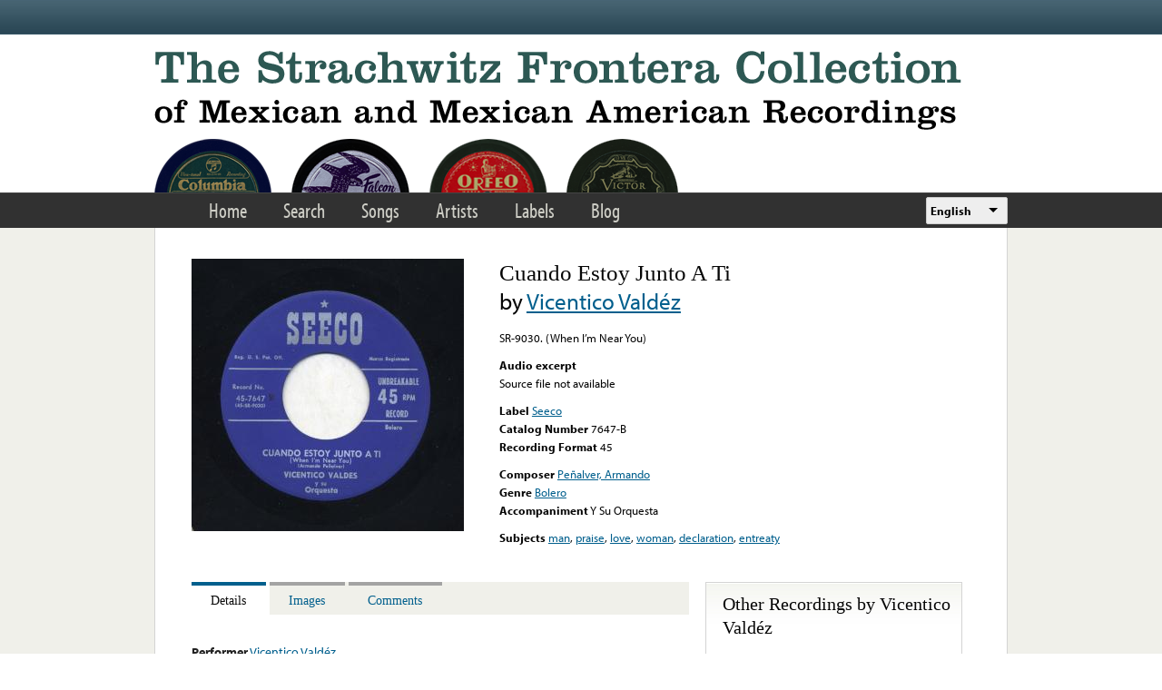

--- FILE ---
content_type: text/html; charset=utf-8
request_url: https://www.google.com/recaptcha/api2/anchor?ar=1&k=6LfFXSETAAAAADlAJYoGQNL0HCe9Kv8XcoeG1-c3&co=aHR0cHM6Ly9mcm9udGVyYS5saWJyYXJ5LnVjbGEuZWR1OjQ0Mw..&hl=en&v=PoyoqOPhxBO7pBk68S4YbpHZ&theme=light&size=normal&anchor-ms=20000&execute-ms=30000&cb=11eqpra2gg4s
body_size: 49528
content:
<!DOCTYPE HTML><html dir="ltr" lang="en"><head><meta http-equiv="Content-Type" content="text/html; charset=UTF-8">
<meta http-equiv="X-UA-Compatible" content="IE=edge">
<title>reCAPTCHA</title>
<style type="text/css">
/* cyrillic-ext */
@font-face {
  font-family: 'Roboto';
  font-style: normal;
  font-weight: 400;
  font-stretch: 100%;
  src: url(//fonts.gstatic.com/s/roboto/v48/KFO7CnqEu92Fr1ME7kSn66aGLdTylUAMa3GUBHMdazTgWw.woff2) format('woff2');
  unicode-range: U+0460-052F, U+1C80-1C8A, U+20B4, U+2DE0-2DFF, U+A640-A69F, U+FE2E-FE2F;
}
/* cyrillic */
@font-face {
  font-family: 'Roboto';
  font-style: normal;
  font-weight: 400;
  font-stretch: 100%;
  src: url(//fonts.gstatic.com/s/roboto/v48/KFO7CnqEu92Fr1ME7kSn66aGLdTylUAMa3iUBHMdazTgWw.woff2) format('woff2');
  unicode-range: U+0301, U+0400-045F, U+0490-0491, U+04B0-04B1, U+2116;
}
/* greek-ext */
@font-face {
  font-family: 'Roboto';
  font-style: normal;
  font-weight: 400;
  font-stretch: 100%;
  src: url(//fonts.gstatic.com/s/roboto/v48/KFO7CnqEu92Fr1ME7kSn66aGLdTylUAMa3CUBHMdazTgWw.woff2) format('woff2');
  unicode-range: U+1F00-1FFF;
}
/* greek */
@font-face {
  font-family: 'Roboto';
  font-style: normal;
  font-weight: 400;
  font-stretch: 100%;
  src: url(//fonts.gstatic.com/s/roboto/v48/KFO7CnqEu92Fr1ME7kSn66aGLdTylUAMa3-UBHMdazTgWw.woff2) format('woff2');
  unicode-range: U+0370-0377, U+037A-037F, U+0384-038A, U+038C, U+038E-03A1, U+03A3-03FF;
}
/* math */
@font-face {
  font-family: 'Roboto';
  font-style: normal;
  font-weight: 400;
  font-stretch: 100%;
  src: url(//fonts.gstatic.com/s/roboto/v48/KFO7CnqEu92Fr1ME7kSn66aGLdTylUAMawCUBHMdazTgWw.woff2) format('woff2');
  unicode-range: U+0302-0303, U+0305, U+0307-0308, U+0310, U+0312, U+0315, U+031A, U+0326-0327, U+032C, U+032F-0330, U+0332-0333, U+0338, U+033A, U+0346, U+034D, U+0391-03A1, U+03A3-03A9, U+03B1-03C9, U+03D1, U+03D5-03D6, U+03F0-03F1, U+03F4-03F5, U+2016-2017, U+2034-2038, U+203C, U+2040, U+2043, U+2047, U+2050, U+2057, U+205F, U+2070-2071, U+2074-208E, U+2090-209C, U+20D0-20DC, U+20E1, U+20E5-20EF, U+2100-2112, U+2114-2115, U+2117-2121, U+2123-214F, U+2190, U+2192, U+2194-21AE, U+21B0-21E5, U+21F1-21F2, U+21F4-2211, U+2213-2214, U+2216-22FF, U+2308-230B, U+2310, U+2319, U+231C-2321, U+2336-237A, U+237C, U+2395, U+239B-23B7, U+23D0, U+23DC-23E1, U+2474-2475, U+25AF, U+25B3, U+25B7, U+25BD, U+25C1, U+25CA, U+25CC, U+25FB, U+266D-266F, U+27C0-27FF, U+2900-2AFF, U+2B0E-2B11, U+2B30-2B4C, U+2BFE, U+3030, U+FF5B, U+FF5D, U+1D400-1D7FF, U+1EE00-1EEFF;
}
/* symbols */
@font-face {
  font-family: 'Roboto';
  font-style: normal;
  font-weight: 400;
  font-stretch: 100%;
  src: url(//fonts.gstatic.com/s/roboto/v48/KFO7CnqEu92Fr1ME7kSn66aGLdTylUAMaxKUBHMdazTgWw.woff2) format('woff2');
  unicode-range: U+0001-000C, U+000E-001F, U+007F-009F, U+20DD-20E0, U+20E2-20E4, U+2150-218F, U+2190, U+2192, U+2194-2199, U+21AF, U+21E6-21F0, U+21F3, U+2218-2219, U+2299, U+22C4-22C6, U+2300-243F, U+2440-244A, U+2460-24FF, U+25A0-27BF, U+2800-28FF, U+2921-2922, U+2981, U+29BF, U+29EB, U+2B00-2BFF, U+4DC0-4DFF, U+FFF9-FFFB, U+10140-1018E, U+10190-1019C, U+101A0, U+101D0-101FD, U+102E0-102FB, U+10E60-10E7E, U+1D2C0-1D2D3, U+1D2E0-1D37F, U+1F000-1F0FF, U+1F100-1F1AD, U+1F1E6-1F1FF, U+1F30D-1F30F, U+1F315, U+1F31C, U+1F31E, U+1F320-1F32C, U+1F336, U+1F378, U+1F37D, U+1F382, U+1F393-1F39F, U+1F3A7-1F3A8, U+1F3AC-1F3AF, U+1F3C2, U+1F3C4-1F3C6, U+1F3CA-1F3CE, U+1F3D4-1F3E0, U+1F3ED, U+1F3F1-1F3F3, U+1F3F5-1F3F7, U+1F408, U+1F415, U+1F41F, U+1F426, U+1F43F, U+1F441-1F442, U+1F444, U+1F446-1F449, U+1F44C-1F44E, U+1F453, U+1F46A, U+1F47D, U+1F4A3, U+1F4B0, U+1F4B3, U+1F4B9, U+1F4BB, U+1F4BF, U+1F4C8-1F4CB, U+1F4D6, U+1F4DA, U+1F4DF, U+1F4E3-1F4E6, U+1F4EA-1F4ED, U+1F4F7, U+1F4F9-1F4FB, U+1F4FD-1F4FE, U+1F503, U+1F507-1F50B, U+1F50D, U+1F512-1F513, U+1F53E-1F54A, U+1F54F-1F5FA, U+1F610, U+1F650-1F67F, U+1F687, U+1F68D, U+1F691, U+1F694, U+1F698, U+1F6AD, U+1F6B2, U+1F6B9-1F6BA, U+1F6BC, U+1F6C6-1F6CF, U+1F6D3-1F6D7, U+1F6E0-1F6EA, U+1F6F0-1F6F3, U+1F6F7-1F6FC, U+1F700-1F7FF, U+1F800-1F80B, U+1F810-1F847, U+1F850-1F859, U+1F860-1F887, U+1F890-1F8AD, U+1F8B0-1F8BB, U+1F8C0-1F8C1, U+1F900-1F90B, U+1F93B, U+1F946, U+1F984, U+1F996, U+1F9E9, U+1FA00-1FA6F, U+1FA70-1FA7C, U+1FA80-1FA89, U+1FA8F-1FAC6, U+1FACE-1FADC, U+1FADF-1FAE9, U+1FAF0-1FAF8, U+1FB00-1FBFF;
}
/* vietnamese */
@font-face {
  font-family: 'Roboto';
  font-style: normal;
  font-weight: 400;
  font-stretch: 100%;
  src: url(//fonts.gstatic.com/s/roboto/v48/KFO7CnqEu92Fr1ME7kSn66aGLdTylUAMa3OUBHMdazTgWw.woff2) format('woff2');
  unicode-range: U+0102-0103, U+0110-0111, U+0128-0129, U+0168-0169, U+01A0-01A1, U+01AF-01B0, U+0300-0301, U+0303-0304, U+0308-0309, U+0323, U+0329, U+1EA0-1EF9, U+20AB;
}
/* latin-ext */
@font-face {
  font-family: 'Roboto';
  font-style: normal;
  font-weight: 400;
  font-stretch: 100%;
  src: url(//fonts.gstatic.com/s/roboto/v48/KFO7CnqEu92Fr1ME7kSn66aGLdTylUAMa3KUBHMdazTgWw.woff2) format('woff2');
  unicode-range: U+0100-02BA, U+02BD-02C5, U+02C7-02CC, U+02CE-02D7, U+02DD-02FF, U+0304, U+0308, U+0329, U+1D00-1DBF, U+1E00-1E9F, U+1EF2-1EFF, U+2020, U+20A0-20AB, U+20AD-20C0, U+2113, U+2C60-2C7F, U+A720-A7FF;
}
/* latin */
@font-face {
  font-family: 'Roboto';
  font-style: normal;
  font-weight: 400;
  font-stretch: 100%;
  src: url(//fonts.gstatic.com/s/roboto/v48/KFO7CnqEu92Fr1ME7kSn66aGLdTylUAMa3yUBHMdazQ.woff2) format('woff2');
  unicode-range: U+0000-00FF, U+0131, U+0152-0153, U+02BB-02BC, U+02C6, U+02DA, U+02DC, U+0304, U+0308, U+0329, U+2000-206F, U+20AC, U+2122, U+2191, U+2193, U+2212, U+2215, U+FEFF, U+FFFD;
}
/* cyrillic-ext */
@font-face {
  font-family: 'Roboto';
  font-style: normal;
  font-weight: 500;
  font-stretch: 100%;
  src: url(//fonts.gstatic.com/s/roboto/v48/KFO7CnqEu92Fr1ME7kSn66aGLdTylUAMa3GUBHMdazTgWw.woff2) format('woff2');
  unicode-range: U+0460-052F, U+1C80-1C8A, U+20B4, U+2DE0-2DFF, U+A640-A69F, U+FE2E-FE2F;
}
/* cyrillic */
@font-face {
  font-family: 'Roboto';
  font-style: normal;
  font-weight: 500;
  font-stretch: 100%;
  src: url(//fonts.gstatic.com/s/roboto/v48/KFO7CnqEu92Fr1ME7kSn66aGLdTylUAMa3iUBHMdazTgWw.woff2) format('woff2');
  unicode-range: U+0301, U+0400-045F, U+0490-0491, U+04B0-04B1, U+2116;
}
/* greek-ext */
@font-face {
  font-family: 'Roboto';
  font-style: normal;
  font-weight: 500;
  font-stretch: 100%;
  src: url(//fonts.gstatic.com/s/roboto/v48/KFO7CnqEu92Fr1ME7kSn66aGLdTylUAMa3CUBHMdazTgWw.woff2) format('woff2');
  unicode-range: U+1F00-1FFF;
}
/* greek */
@font-face {
  font-family: 'Roboto';
  font-style: normal;
  font-weight: 500;
  font-stretch: 100%;
  src: url(//fonts.gstatic.com/s/roboto/v48/KFO7CnqEu92Fr1ME7kSn66aGLdTylUAMa3-UBHMdazTgWw.woff2) format('woff2');
  unicode-range: U+0370-0377, U+037A-037F, U+0384-038A, U+038C, U+038E-03A1, U+03A3-03FF;
}
/* math */
@font-face {
  font-family: 'Roboto';
  font-style: normal;
  font-weight: 500;
  font-stretch: 100%;
  src: url(//fonts.gstatic.com/s/roboto/v48/KFO7CnqEu92Fr1ME7kSn66aGLdTylUAMawCUBHMdazTgWw.woff2) format('woff2');
  unicode-range: U+0302-0303, U+0305, U+0307-0308, U+0310, U+0312, U+0315, U+031A, U+0326-0327, U+032C, U+032F-0330, U+0332-0333, U+0338, U+033A, U+0346, U+034D, U+0391-03A1, U+03A3-03A9, U+03B1-03C9, U+03D1, U+03D5-03D6, U+03F0-03F1, U+03F4-03F5, U+2016-2017, U+2034-2038, U+203C, U+2040, U+2043, U+2047, U+2050, U+2057, U+205F, U+2070-2071, U+2074-208E, U+2090-209C, U+20D0-20DC, U+20E1, U+20E5-20EF, U+2100-2112, U+2114-2115, U+2117-2121, U+2123-214F, U+2190, U+2192, U+2194-21AE, U+21B0-21E5, U+21F1-21F2, U+21F4-2211, U+2213-2214, U+2216-22FF, U+2308-230B, U+2310, U+2319, U+231C-2321, U+2336-237A, U+237C, U+2395, U+239B-23B7, U+23D0, U+23DC-23E1, U+2474-2475, U+25AF, U+25B3, U+25B7, U+25BD, U+25C1, U+25CA, U+25CC, U+25FB, U+266D-266F, U+27C0-27FF, U+2900-2AFF, U+2B0E-2B11, U+2B30-2B4C, U+2BFE, U+3030, U+FF5B, U+FF5D, U+1D400-1D7FF, U+1EE00-1EEFF;
}
/* symbols */
@font-face {
  font-family: 'Roboto';
  font-style: normal;
  font-weight: 500;
  font-stretch: 100%;
  src: url(//fonts.gstatic.com/s/roboto/v48/KFO7CnqEu92Fr1ME7kSn66aGLdTylUAMaxKUBHMdazTgWw.woff2) format('woff2');
  unicode-range: U+0001-000C, U+000E-001F, U+007F-009F, U+20DD-20E0, U+20E2-20E4, U+2150-218F, U+2190, U+2192, U+2194-2199, U+21AF, U+21E6-21F0, U+21F3, U+2218-2219, U+2299, U+22C4-22C6, U+2300-243F, U+2440-244A, U+2460-24FF, U+25A0-27BF, U+2800-28FF, U+2921-2922, U+2981, U+29BF, U+29EB, U+2B00-2BFF, U+4DC0-4DFF, U+FFF9-FFFB, U+10140-1018E, U+10190-1019C, U+101A0, U+101D0-101FD, U+102E0-102FB, U+10E60-10E7E, U+1D2C0-1D2D3, U+1D2E0-1D37F, U+1F000-1F0FF, U+1F100-1F1AD, U+1F1E6-1F1FF, U+1F30D-1F30F, U+1F315, U+1F31C, U+1F31E, U+1F320-1F32C, U+1F336, U+1F378, U+1F37D, U+1F382, U+1F393-1F39F, U+1F3A7-1F3A8, U+1F3AC-1F3AF, U+1F3C2, U+1F3C4-1F3C6, U+1F3CA-1F3CE, U+1F3D4-1F3E0, U+1F3ED, U+1F3F1-1F3F3, U+1F3F5-1F3F7, U+1F408, U+1F415, U+1F41F, U+1F426, U+1F43F, U+1F441-1F442, U+1F444, U+1F446-1F449, U+1F44C-1F44E, U+1F453, U+1F46A, U+1F47D, U+1F4A3, U+1F4B0, U+1F4B3, U+1F4B9, U+1F4BB, U+1F4BF, U+1F4C8-1F4CB, U+1F4D6, U+1F4DA, U+1F4DF, U+1F4E3-1F4E6, U+1F4EA-1F4ED, U+1F4F7, U+1F4F9-1F4FB, U+1F4FD-1F4FE, U+1F503, U+1F507-1F50B, U+1F50D, U+1F512-1F513, U+1F53E-1F54A, U+1F54F-1F5FA, U+1F610, U+1F650-1F67F, U+1F687, U+1F68D, U+1F691, U+1F694, U+1F698, U+1F6AD, U+1F6B2, U+1F6B9-1F6BA, U+1F6BC, U+1F6C6-1F6CF, U+1F6D3-1F6D7, U+1F6E0-1F6EA, U+1F6F0-1F6F3, U+1F6F7-1F6FC, U+1F700-1F7FF, U+1F800-1F80B, U+1F810-1F847, U+1F850-1F859, U+1F860-1F887, U+1F890-1F8AD, U+1F8B0-1F8BB, U+1F8C0-1F8C1, U+1F900-1F90B, U+1F93B, U+1F946, U+1F984, U+1F996, U+1F9E9, U+1FA00-1FA6F, U+1FA70-1FA7C, U+1FA80-1FA89, U+1FA8F-1FAC6, U+1FACE-1FADC, U+1FADF-1FAE9, U+1FAF0-1FAF8, U+1FB00-1FBFF;
}
/* vietnamese */
@font-face {
  font-family: 'Roboto';
  font-style: normal;
  font-weight: 500;
  font-stretch: 100%;
  src: url(//fonts.gstatic.com/s/roboto/v48/KFO7CnqEu92Fr1ME7kSn66aGLdTylUAMa3OUBHMdazTgWw.woff2) format('woff2');
  unicode-range: U+0102-0103, U+0110-0111, U+0128-0129, U+0168-0169, U+01A0-01A1, U+01AF-01B0, U+0300-0301, U+0303-0304, U+0308-0309, U+0323, U+0329, U+1EA0-1EF9, U+20AB;
}
/* latin-ext */
@font-face {
  font-family: 'Roboto';
  font-style: normal;
  font-weight: 500;
  font-stretch: 100%;
  src: url(//fonts.gstatic.com/s/roboto/v48/KFO7CnqEu92Fr1ME7kSn66aGLdTylUAMa3KUBHMdazTgWw.woff2) format('woff2');
  unicode-range: U+0100-02BA, U+02BD-02C5, U+02C7-02CC, U+02CE-02D7, U+02DD-02FF, U+0304, U+0308, U+0329, U+1D00-1DBF, U+1E00-1E9F, U+1EF2-1EFF, U+2020, U+20A0-20AB, U+20AD-20C0, U+2113, U+2C60-2C7F, U+A720-A7FF;
}
/* latin */
@font-face {
  font-family: 'Roboto';
  font-style: normal;
  font-weight: 500;
  font-stretch: 100%;
  src: url(//fonts.gstatic.com/s/roboto/v48/KFO7CnqEu92Fr1ME7kSn66aGLdTylUAMa3yUBHMdazQ.woff2) format('woff2');
  unicode-range: U+0000-00FF, U+0131, U+0152-0153, U+02BB-02BC, U+02C6, U+02DA, U+02DC, U+0304, U+0308, U+0329, U+2000-206F, U+20AC, U+2122, U+2191, U+2193, U+2212, U+2215, U+FEFF, U+FFFD;
}
/* cyrillic-ext */
@font-face {
  font-family: 'Roboto';
  font-style: normal;
  font-weight: 900;
  font-stretch: 100%;
  src: url(//fonts.gstatic.com/s/roboto/v48/KFO7CnqEu92Fr1ME7kSn66aGLdTylUAMa3GUBHMdazTgWw.woff2) format('woff2');
  unicode-range: U+0460-052F, U+1C80-1C8A, U+20B4, U+2DE0-2DFF, U+A640-A69F, U+FE2E-FE2F;
}
/* cyrillic */
@font-face {
  font-family: 'Roboto';
  font-style: normal;
  font-weight: 900;
  font-stretch: 100%;
  src: url(//fonts.gstatic.com/s/roboto/v48/KFO7CnqEu92Fr1ME7kSn66aGLdTylUAMa3iUBHMdazTgWw.woff2) format('woff2');
  unicode-range: U+0301, U+0400-045F, U+0490-0491, U+04B0-04B1, U+2116;
}
/* greek-ext */
@font-face {
  font-family: 'Roboto';
  font-style: normal;
  font-weight: 900;
  font-stretch: 100%;
  src: url(//fonts.gstatic.com/s/roboto/v48/KFO7CnqEu92Fr1ME7kSn66aGLdTylUAMa3CUBHMdazTgWw.woff2) format('woff2');
  unicode-range: U+1F00-1FFF;
}
/* greek */
@font-face {
  font-family: 'Roboto';
  font-style: normal;
  font-weight: 900;
  font-stretch: 100%;
  src: url(//fonts.gstatic.com/s/roboto/v48/KFO7CnqEu92Fr1ME7kSn66aGLdTylUAMa3-UBHMdazTgWw.woff2) format('woff2');
  unicode-range: U+0370-0377, U+037A-037F, U+0384-038A, U+038C, U+038E-03A1, U+03A3-03FF;
}
/* math */
@font-face {
  font-family: 'Roboto';
  font-style: normal;
  font-weight: 900;
  font-stretch: 100%;
  src: url(//fonts.gstatic.com/s/roboto/v48/KFO7CnqEu92Fr1ME7kSn66aGLdTylUAMawCUBHMdazTgWw.woff2) format('woff2');
  unicode-range: U+0302-0303, U+0305, U+0307-0308, U+0310, U+0312, U+0315, U+031A, U+0326-0327, U+032C, U+032F-0330, U+0332-0333, U+0338, U+033A, U+0346, U+034D, U+0391-03A1, U+03A3-03A9, U+03B1-03C9, U+03D1, U+03D5-03D6, U+03F0-03F1, U+03F4-03F5, U+2016-2017, U+2034-2038, U+203C, U+2040, U+2043, U+2047, U+2050, U+2057, U+205F, U+2070-2071, U+2074-208E, U+2090-209C, U+20D0-20DC, U+20E1, U+20E5-20EF, U+2100-2112, U+2114-2115, U+2117-2121, U+2123-214F, U+2190, U+2192, U+2194-21AE, U+21B0-21E5, U+21F1-21F2, U+21F4-2211, U+2213-2214, U+2216-22FF, U+2308-230B, U+2310, U+2319, U+231C-2321, U+2336-237A, U+237C, U+2395, U+239B-23B7, U+23D0, U+23DC-23E1, U+2474-2475, U+25AF, U+25B3, U+25B7, U+25BD, U+25C1, U+25CA, U+25CC, U+25FB, U+266D-266F, U+27C0-27FF, U+2900-2AFF, U+2B0E-2B11, U+2B30-2B4C, U+2BFE, U+3030, U+FF5B, U+FF5D, U+1D400-1D7FF, U+1EE00-1EEFF;
}
/* symbols */
@font-face {
  font-family: 'Roboto';
  font-style: normal;
  font-weight: 900;
  font-stretch: 100%;
  src: url(//fonts.gstatic.com/s/roboto/v48/KFO7CnqEu92Fr1ME7kSn66aGLdTylUAMaxKUBHMdazTgWw.woff2) format('woff2');
  unicode-range: U+0001-000C, U+000E-001F, U+007F-009F, U+20DD-20E0, U+20E2-20E4, U+2150-218F, U+2190, U+2192, U+2194-2199, U+21AF, U+21E6-21F0, U+21F3, U+2218-2219, U+2299, U+22C4-22C6, U+2300-243F, U+2440-244A, U+2460-24FF, U+25A0-27BF, U+2800-28FF, U+2921-2922, U+2981, U+29BF, U+29EB, U+2B00-2BFF, U+4DC0-4DFF, U+FFF9-FFFB, U+10140-1018E, U+10190-1019C, U+101A0, U+101D0-101FD, U+102E0-102FB, U+10E60-10E7E, U+1D2C0-1D2D3, U+1D2E0-1D37F, U+1F000-1F0FF, U+1F100-1F1AD, U+1F1E6-1F1FF, U+1F30D-1F30F, U+1F315, U+1F31C, U+1F31E, U+1F320-1F32C, U+1F336, U+1F378, U+1F37D, U+1F382, U+1F393-1F39F, U+1F3A7-1F3A8, U+1F3AC-1F3AF, U+1F3C2, U+1F3C4-1F3C6, U+1F3CA-1F3CE, U+1F3D4-1F3E0, U+1F3ED, U+1F3F1-1F3F3, U+1F3F5-1F3F7, U+1F408, U+1F415, U+1F41F, U+1F426, U+1F43F, U+1F441-1F442, U+1F444, U+1F446-1F449, U+1F44C-1F44E, U+1F453, U+1F46A, U+1F47D, U+1F4A3, U+1F4B0, U+1F4B3, U+1F4B9, U+1F4BB, U+1F4BF, U+1F4C8-1F4CB, U+1F4D6, U+1F4DA, U+1F4DF, U+1F4E3-1F4E6, U+1F4EA-1F4ED, U+1F4F7, U+1F4F9-1F4FB, U+1F4FD-1F4FE, U+1F503, U+1F507-1F50B, U+1F50D, U+1F512-1F513, U+1F53E-1F54A, U+1F54F-1F5FA, U+1F610, U+1F650-1F67F, U+1F687, U+1F68D, U+1F691, U+1F694, U+1F698, U+1F6AD, U+1F6B2, U+1F6B9-1F6BA, U+1F6BC, U+1F6C6-1F6CF, U+1F6D3-1F6D7, U+1F6E0-1F6EA, U+1F6F0-1F6F3, U+1F6F7-1F6FC, U+1F700-1F7FF, U+1F800-1F80B, U+1F810-1F847, U+1F850-1F859, U+1F860-1F887, U+1F890-1F8AD, U+1F8B0-1F8BB, U+1F8C0-1F8C1, U+1F900-1F90B, U+1F93B, U+1F946, U+1F984, U+1F996, U+1F9E9, U+1FA00-1FA6F, U+1FA70-1FA7C, U+1FA80-1FA89, U+1FA8F-1FAC6, U+1FACE-1FADC, U+1FADF-1FAE9, U+1FAF0-1FAF8, U+1FB00-1FBFF;
}
/* vietnamese */
@font-face {
  font-family: 'Roboto';
  font-style: normal;
  font-weight: 900;
  font-stretch: 100%;
  src: url(//fonts.gstatic.com/s/roboto/v48/KFO7CnqEu92Fr1ME7kSn66aGLdTylUAMa3OUBHMdazTgWw.woff2) format('woff2');
  unicode-range: U+0102-0103, U+0110-0111, U+0128-0129, U+0168-0169, U+01A0-01A1, U+01AF-01B0, U+0300-0301, U+0303-0304, U+0308-0309, U+0323, U+0329, U+1EA0-1EF9, U+20AB;
}
/* latin-ext */
@font-face {
  font-family: 'Roboto';
  font-style: normal;
  font-weight: 900;
  font-stretch: 100%;
  src: url(//fonts.gstatic.com/s/roboto/v48/KFO7CnqEu92Fr1ME7kSn66aGLdTylUAMa3KUBHMdazTgWw.woff2) format('woff2');
  unicode-range: U+0100-02BA, U+02BD-02C5, U+02C7-02CC, U+02CE-02D7, U+02DD-02FF, U+0304, U+0308, U+0329, U+1D00-1DBF, U+1E00-1E9F, U+1EF2-1EFF, U+2020, U+20A0-20AB, U+20AD-20C0, U+2113, U+2C60-2C7F, U+A720-A7FF;
}
/* latin */
@font-face {
  font-family: 'Roboto';
  font-style: normal;
  font-weight: 900;
  font-stretch: 100%;
  src: url(//fonts.gstatic.com/s/roboto/v48/KFO7CnqEu92Fr1ME7kSn66aGLdTylUAMa3yUBHMdazQ.woff2) format('woff2');
  unicode-range: U+0000-00FF, U+0131, U+0152-0153, U+02BB-02BC, U+02C6, U+02DA, U+02DC, U+0304, U+0308, U+0329, U+2000-206F, U+20AC, U+2122, U+2191, U+2193, U+2212, U+2215, U+FEFF, U+FFFD;
}

</style>
<link rel="stylesheet" type="text/css" href="https://www.gstatic.com/recaptcha/releases/PoyoqOPhxBO7pBk68S4YbpHZ/styles__ltr.css">
<script nonce="6tftpKukhYKEpEClDkVhlw" type="text/javascript">window['__recaptcha_api'] = 'https://www.google.com/recaptcha/api2/';</script>
<script type="text/javascript" src="https://www.gstatic.com/recaptcha/releases/PoyoqOPhxBO7pBk68S4YbpHZ/recaptcha__en.js" nonce="6tftpKukhYKEpEClDkVhlw">
      
    </script></head>
<body><div id="rc-anchor-alert" class="rc-anchor-alert"></div>
<input type="hidden" id="recaptcha-token" value="[base64]">
<script type="text/javascript" nonce="6tftpKukhYKEpEClDkVhlw">
      recaptcha.anchor.Main.init("[\x22ainput\x22,[\x22bgdata\x22,\x22\x22,\[base64]/[base64]/[base64]/ZyhXLGgpOnEoW04sMjEsbF0sVywwKSxoKSxmYWxzZSxmYWxzZSl9Y2F0Y2goayl7RygzNTgsVyk/[base64]/[base64]/[base64]/[base64]/[base64]/[base64]/[base64]/bmV3IEJbT10oRFswXSk6dz09Mj9uZXcgQltPXShEWzBdLERbMV0pOnc9PTM/bmV3IEJbT10oRFswXSxEWzFdLERbMl0pOnc9PTQ/[base64]/[base64]/[base64]/[base64]/[base64]\\u003d\x22,\[base64]\x22,\x22SMK2w5TDs1tIw6J1bsOfw4EMH8KWNiBEw44GasOSAAgJw50Xw7hjwo9PczJ9EgbDqcOidhzChTYsw7nDhcKow5XDq07DgWfCmcK3w4kkw53DjGd6HMOvw5Qaw4bCmzXDgATDhsOXw7rCmRvCmcOnwoPDrVfDo8O5wr/[base64]/CtsK2Iw7Dql3CjkTDnTNTEsKxwpXClCDCoXcgQRLDvhYdw5fDr8OrC0Y3w61Hwo84wp/[base64]/wojDvU0rM0XDhF7DiMK+w7/DpjwTw5HChsOUHcOeMEsEw6rCkG0mwopyQMO9wpTCsH3ChMKQwoNPJMOmw5HCliLDvTLDiMKiOTRpwrg5K2difMKAwr0ODT7CkMOpwpQmw4DDpcKsKh8Owpx/wovDmsKCbgJWTMKXMGlkwrgfwojDo00rJMKgw74YKG9BCEh4Iks1w6shbcO9C8OqTQ/CosOIeH7DhULCrcKzX8OOJ1gxeMOsw7x8fsOFRBPDncOVDcK9w4Newp4JGnfDgcOcUsKycnTCp8Kvw7cow5MEw7DCmMO/w71YX104ccKDw7cXCsOPwoEZwqR/wopDHcKMQHXCg8OeP8KTUMOWJBLCgsOnwoTCnsOLekhOw7/DmD8jOhHCm1nDhgAfw6bDminCkwYmW2HCnk90woDDlsOmw53DtiIZw4TDq8OCw6PCtD0fM8KtwrtFwqNWL8OPGxbCt8O7GMKtFlLCscKxwoYGwqkEPcKJwp7CiwIiw7fDr8OVIBfCuQQzw6x2w7XDsMO/[base64]/DiVF3T0gWw6ETwrEuO0ELVsOmbsKSHBjDrsOPwo/Cs0dwWsKdfmQ4wrzDqMKTb8KEVsKKwrtAwprCrkAQwowBXn7DjkQww6MHE1jCg8O9OxIgTVbDncOLYAXDmxjDjRBebFJuwp3DkEvDuEZvwoDDoxkYwr07wrItBcO2w4ZIJXTDi8K7w7lWCwgZI8O0w5bCq3g1Dn/[base64]/CsSxDwoYkWALDqcOqfMO7w5HCtm40w7nCicK8f1LDm3MPw4kqKsKobcOEcyBDPcKZw4DDlsOTJl5NWzJkwqHCtgnCmkfCucOCejMrJ8KsGsO6wrJPM8OMw4PCuDLCkiXCmS/[base64]/DkRF1wrDCtXoODsKEST9nBE1Swo7CvMKqO09jWxbDtcKgwo1Sw5zCi8ODZcOLaMKSw4rCgCJlMUXDjxoOw7E9w4/CjcOxWDEiw6/CnWsywrvCo8O8TMOyXcOcBwJdw5vCkC/Ck2LDoU94Y8Opw4twUnINwpN/PQrCqCFJKcKlwrTDrActwpTDgwrCicOgw6vDnjvDs8O0NsK1w5jDoA/DqsOQw4/CohnDonxVwroRwrEsEm3DoMOXw4PDssOFQMO8NQvCqsO6TBYWw7YtbjvDtQHCt2o/OcOMUnDDrXfClsKMwr7CuMKXW3kVworDncKawoQvw6Y7w5/DujbCk8KGw7JLw6BPw41OwrJeMMKRF2LDhcOQwofDkMO9F8Kvw5TDimkhUsOoX2DDiUdKYcKeHsOfw7ByTlJ+wq0PwqjCusOIZk/DnsKyOMOYAsOuw6fCrwdZYsKdwq1CHlfCqhHCnxzDmMKzwr55Jk3CqcKmwp/DkBJjbcO0w4/[base64]/DnydIw75Gwq/DrypjwrvCncKjwqfCsjcTVsO0w7c5TmAhw5pNw5t6HcKEUcKww5/Dmz0XbcODEnDCrzItw4FOQnnCpcKnw60DwonCtsOKNXcHwrZHdBpzwoJ5GcOOwr9HWcOOw4/[base64]/eXTCkMOuw5nCkCPCkWpHwrHCmcO1wqwBYXA1FsKIfErCtxvCsQYEwp/Dk8K0w7PCuV3CpAwAKwprScKMwrABM8OAw6Fsw414H8K6wrnDtsOfw5Qdw4/CvhhtFQ/Cp8OEw7lHdcKHw4XDhcKrw5DCqRItwq56QQ0PH3QAw6JMwo5Pw7JmO8KNM8O5w6XDv2RgP8Oxw6nDvsOVE0Ffw6/Cg3DDlRbDqz3Dp8OMJkxoZsOYTsOywptxw6DCmSvCusOqw67CusOpw782elJ8ecOuSAPDi8K4JAAXwqIowp7Dq8OZw6TCiMOYwp7DpRp6w67CusKQwqFHwqPDoCJ2wrHDhMKow5N1wq8yVcKMFsOLw6/DgH15RgxIwpHDmMKewp7CsVLCpXLDuivDqiHChBPDilAHwr5QBj/Cr8Kfw6PCicKuwrs7NBvCqMKyw5zDlUYAJMKtw4nChTgDw6FIBA9wwr4me3PDmEduw7IiIw9OwovCigMAwodECsKoTBrDvl7CosO0w7HDscKBbcKbwq0SwofCusKbwrlwEMOIwp3Cq8OKEMOrYUDDmMOMUFzDkkRCbMKowp3DhcKfbMOQMcOBwojCj0XCvB/DkiTDujPCo8KFIQQlw5cxw7bDiMKbeCzDqHjDjj5qwrrDqcONEMK1w4Qpw4x8wpHCqMOrVsOtAxjCk8KdwozDigDCu0/DsMKtw5UzXsOCT2M+S8KxLMKLDcK1Km0GH8KowrIBPlvDm8KrbcOnwoAFwogeR2hmw41rwrXDjsKaS8OXw4NLw5/Di8O6wr/Cl1t+B8OwwqjDu0rDtsOHw4UZwpp9wo3CscOSw7LCkj1/[base64]/Dq1EMwo1/IWlaI8KFw5RlB8O5w5LCnnHCrV3Dq8K0w6DDlB5fw7/DnQpcDcO/wqnDuCvDnSByw4XCqFExwoLCgMKDesOXQcKMw4/Cq3Rjam7DiF9Cw75PRxnDmzY/wqjClMKEXGI/wqJkwqx1w6EYwqkSNsOxScO7wr5LwqdIY2jDhnMMCMOPwoDCvjh+wrISwofCj8OmJcKlD8OsD0IXw4QbwoDCmcKxJMKYPTR/[base64]/DjCdvF8OqwoDDkCPDpcKgQyDCrCAQFkoCC8KCQG/Dp8OgwoBiw5sgwrlSWcKBwp3DjsO/[base64]/DkxvCn8OFw44GwpsXw6PDiVRWFXrDuxnDpFpdA1Y7c8O4w71xcMKKw6XCscKvM8KlwoDCg8OUShxvB3TDuMKsw5U7XzTDh2MJJBMmGcOhDT7CrsKrw7UDYgRFb1HDv8KiDcKNE8KDwofDscO5A0/DnX3DnB4Pw4XDocO0Rk/[base64]/VgpzZhbCkcK0cMK9wogAdsO1wq7CnGrCp8KHBcKeGD/DkFQ3wqvCpnzCimcgMsONw7DDi3TCncOUDcOZf1hGAsONw4QtWSTCmy/Dskd/Z8KdI8O0w47CvX/[base64]/DssORw77DpxvCk8O0e8ObacKEe8OyWgU4BMKrwqfDt1kLwq4JCHjDuQ3DrR7CjMO0KSBDw5/Ds8OuwpvCjMOBwosYwpw7w50Bw5BjwoIAwp/Cl8Klw5djwr5HRnfCrcKEwpQ0wopNw5toPsOkFcKQw6rCusO/w6w0Bk7DrcOWw7HCpn/DicKlw43CicKNwrsgT8OobcKTY8O1fsO1wq49QsO5WSpYw5LCmhkfw4cbw6PDtBzDkcOrUsOVGhrDh8KAw4bDrhpZwqoaMxUgw6o6asK+IMOqwoxxZSJiwplgFx/CuBxEYMKEYQAGLcOiw7LDvFlTPcO9CcK0E8OecCHDqlTDgcOqwqPCicKtwozDpsO/VMKhwq8DS8KFw7MiwqDCj3sUwpE3w4TDiyLCsgAvBcKWK8OgTQFPwpcbNsKgDsK6fz5bVVLDuzDClULCkT/DkMO/e8OKwoLCuwJ8wot/[base64]/CqcKbFkpGwqtuasKwC8KYSlnDsBA/wqtvw6bCt8OjIsOAS0QhwqjDsjpmw5HDiMKnwonCsG1wayzCjsKrw6hrDmpAIMK0FSdDw6dsw4YFfU/[base64]/DncOnwoYHwpTDs8O7wprCicK2G29rw6HDhXnCpg0MwrXCscOEwrstP8OEw7p4KMOYwqUFMcKCwrXCmsKscsOYKsKuw5LDn0vDocKew5QUZsOOPMKifMOfw6/[base64]/[base64]/S8KKXMOEBATDpsKcw6Jvwr/DnjHCoD3CncK+wqUKdV03CATCv8O0wrrCiwnCosKRP8K8PQlbdMK5wp5QLcKjwpMeHcOuwqhBBMKENMKpw7tPOMKEWcO5wrPCnGhLw5ceSmDDuVfCnsKuwrHDl008AzPCoMKxwqsLw7DCucKLw53Djn/DrzUwEUcgIsOHwqRtOMOew53CjcKAQcKHFsKqwo4cwp7Dg3LDtsKpelcgBBLDosKRVMONwojDjsORNirCqkbDuVRAwrHCu8OYw4ZUwrXCk27CqGTCmiFUFUwdC8KjccOfTMK2w6Qfwq5YOwrDqXASw4ZZMnDCv8ONwptYbMKHwpU7fUsZwr5RwoUWX8O9Pg/DvEFvQcOzDFMccsKuw6sUw4fDjsKBXjbDi1/DhB7CocOPBSnCvMOGw7vDhnfCvsO9wr3DgkhPw5LCjsKlNAFdw6EQwr4rXgrDggUIN8O5wrY/wpfDvUo2wqh1VsKSVcKVwojDksOCwoTClyg5wrxbw7jCvcKwwo3CrmvDv8OVS8Kyw6bChnFpG3VhIAnCtMK1wpxow45FwqQGCsKNBMKGw5LDuQfCuwIJwrZzL2/DrcKowq8fVGosfsKuwq8QJMOBEWU+w7UiwqkmJ33ChMOIwp7CisOkKhl7w77DlcKbwq/DrxTDt2jDilnChMOnw6Vyw5k8w4jDnxjCnzIfwrcMaCDDs8OrPBDDjsKwExjCr8Ome8KydzLDm8KAw7/Cs1caC8OYw7HCuUUZw51dw6LDrBE4woAQRSJ6WcK8wpdBw7wew7IpIwdMw6sOwoofUnowdsOsw5fDm3lYw75nWTA4PG7DmsKBw4Z4RcOtAsObLsKGJcKSw6vCrwsqwofCpcK3acKuwrRnV8O1WTAPU012w7lywp4LKsOFFGXDrh4pbsOiwr3DtcKVw78/LS/[base64]/DkWXCuxEgcwHCkcOOw5VDw4hCwqxcw7RRaRjCkUjDqcO/QMKXBcOqanoFw4PCpVErw4jCs3jCgsKaSsOAQSrClsKbwprDkMKQw4gtw7PClMOqwpHCgHRZw6h8LGnDq8KKwpfDrMKSW1QAJTxBwpUnW8OQwpVCI8KOwr/Dt8Kmw6HDncKpw5EUw6jDhsOCwrlfwo9aw5PClVFSCsKEf2w3wpXCv8KUw61Cw4hnwqfDkyYsHsKQPMO/bmceBixvYEpieAPDvkTDuw7CmMOXwol0w4XCi8O5BW9AUTlsw4pWKsOIwoXDksOWwoBzRcKmw74EUsOqwqhdfMOXPjfCocKvTxbCjMOZDEUqK8ONw59QVBw0KVLCscK3SGAwcWHCuVZrw4XDtCoIwrbDgQ3CnD4Bw7bCrMK/UkDCnsKuRsOew6t+TcOkwrxkw6ZSwoXCoMO/wqEoIiTDpMOETlcbwo3CrCtpPMODPC7DrWw7SWLDtMOaa3DDrcOvw4JJwonCgsKHNsKnViLDnMOUGHVbAHEnW8OUEHUnw6heNMKLw7bCgVU/NmzCvRbDvikGTsKhwopSYRcqbwbCg8Kww7IPLMKBd8OifjJhw6BtwpnClBjCm8Kcw73DucKXw5DDhDdAwqvCtlcHwpnDhMKBecKgw5HClcKneH/DjcKCQcK0JMKFw69/JcOnVU7DtMKjKgHDm8K6wonDvMOZc8KAw7HDkBrCuMO7UsK/wpkcHD3Dt8OlGsOBwpRcwqNmw6E3PcK5c19wwrJWw7MCVMKew4TDk3Qmb8O2YgpDwpzCq8OmwpYcw6oTwr4wwojDh8KKY8OcHMOawoBrwpvCpljCgMO/OjtRRsOtSMOjVFMJZjzCrMOUWsKPw6QrCcK/wqt9wp1JwqFtR8KEwqXCp8O8wrsNOcKMR8OzckjDssKjwojDvMKrwr/CpS8ZCMKhwqfCvX0vw4rDgMOPC8OAw5fCm8OJeHtIw43Cly4PwqPCq8KNenYmQsO9TR7DtsOfwo7DojhUK8K0AHjDpsKYUgY9WcOrZnZLw6PCpmEtwoJtMWrDqMK3wqvCosO1w6bDuMOrT8OXw5LDq8OITMOTw4/[base64]/JcK4ABbDuktLVzzChEXCoR/[base64]/wqxwK1TDhGQOw7nCmMK+w7k2fcKwaU3DoSHDkMKiw7JFcMORwr5GWcO3wrDCisKtw63DnsOpwoJVw6knV8OJwrBRwrPCkSB3HsOMw7XCliB6wr/ChMOVAQF5w6Bhw6LCsMKfwokND8KowqsGwoLDk8KNAsK0KsKsw4gxPkDCgMOXw5F9JTDDgXLDsCwTw4fCj3UywpLCvsOVHsKvNRcDwq/DmsKrImnDocKBIH3DvkzDoDTDsSwrWcOaCMKyWcOBw6thwqoiwrTDucOIw7PClSjDlMOnw7wfworDjUPDv0NqMhQmOB/CnsKaw58yLMOXwr19wr8hwrkDT8KZw67CocOobm1DLcOSwo9Ew6nCkQBgNcO3AE/Dg8O+OsKCeMOBwpBhw6VVUsO3FsKVNsOnw67DpsKvw63CgMOKKxXCqMOrwocKwp7DiFt/wr5twpPDjQ8Bw5fCjXt8wp7DncKIL04GBMKyw7REblPDi33Dh8KfwpkfwqvCuUXDjsK/[base64]/CkMOIw55jPMOXUQnCnB/Di8KHV3DCmjBJJ8Otwpoew7LCosKJJg/CjiYpEMOTK8KwAQNhw6c1McKPP8OWT8KKw7x7w70sX8Ofw6AvHCRMwpVNcsKiwqpIw4RVwrrCjkFSGMKOwq0ow5E3w4PCusOyw4jCssOsd8K/dgcmw7NPSMOUwofDtC3CoMKuw4PCp8KYKCPDuATCgsKKYMOAOX9ALAY1wovDgMOxw5MCwo1Dw4xAwo0xDHsCOFcww6rDujVDOcOJwozCjcKQQA/[base64]/w4LCp1fDpBtnwrfDm8KFdsOHQsOsw7BGw4pMMMO+NTFkw79gAFrDqMKPw6dLIcOsw43Dm2pSccOtwqPDpcKYw4rDiBZBXcKBCMObw7cGMRMdw5UCwpLDssKEwooLWw/CiyjDtsKmw7Aowqxyw6PDsTsSJ8KuP1FQwpjDl1jDp8Kow45twrbCu8KweH1ZTMOuwqjDlMKTbMO4w5Flw4wpw7pON8OOwrLCosONw4zDgcOmwq8tUcO0PWnDgSFpwr89w71RBMKYdTl1GjrCvcKXTgtOHnxbwrENwpnCgxjCkndowpo/KcOxbMOBwrV0YMOiOFwfwrnCuMKsU8O6wqPDvGxaBcOVw6PCisO2bifDucOybcO/w6XDkMKTH8OaWsOawprDuls6w6Evwp/Dm2dJcMKeFyhrwq3Cry3CosOrWsOVW8O6w57CncOOFcOzwoLDjMOPwqUdY0Elwq/CmsOxw4hOfMOEWcOkwowJasOpw6ZNw6bCksOGRsO+w7zDhsKGCljDpA/DqMKNw6bCqsKOa1ZdP8OYRcOHwqckwoRhEWgSMRl/wpnCslPCvcKHfwTDiEjCnFIKTHfDmB0dQcK6Q8OCWk3Dpk/CusKAwoJiw7kvJBjCtMKZw4keU1jCoh3Dk015OcORw63DmBRiw4jCicOUMn8Gw4vCrMOXYH/ChTEgw69dXcKMV8KBw6bCgF3DrMKKwrfDuMKnwoIpLcOXwoDCtUo9w5vDvsKEIAPCsksFFhnDj0XDv8OSwqhiLyjClV7DssOmw4cCwozDnyHDqH0Tw47DuQHCmsOUF0cmH0jCoDnDl8KnwqPChsKbVlvCpF/[base64]/CmsKLMsOuwr/DrcK5KMO/w7HDtsKrw5HCsEXCqCFKw4gTCMKgwprCmcKtacK9w4TCusOFJBkew5zDssOdD8K6fcKLwqo1YsOPIcK9woxoSMKeXRBfwqnCqsOAADFeUMK2wrTDiktIXwPDmcOdRsOGH2gIcDXDhMKlAmAcRhxsOcKlUQDDmsOuVsOCb8O/wpLDm8OlMQHDsX1sw7zDpsOFwprCtcKKWyfDv3HDgcOkwqNCMjvClMKtw63CucKYX8KUw6EwSSPCoUISFi/DscKfFxjDqwXDogB/wpNLdgHDskpyw5LDmCMMwozDg8Ojw7DCr0nDhcKDw4Yew4bCjsO7w5Ziw6FNwpDDnDLCssOvBGZEecKxFCs7FMOHwp/CkcODw5zChsKQw6bCocKiX0PDhMOEwo/DmMOyFGUWw7UoGzNEFcOhMMO9RsKvw653w7trPjUOw5vCm3xWwohww6DCsBITw4vCncO0woXChwFFfAgmdSzCs8O0AiMRwo0hccORw4RvSsOrN8KHwqrDlH/DoMOpw4vDtAdrwqrDgADCtsKVUsKqw5fCoAxmw6NBFMOew61kE0vCgWVsa8Ouwr/DpsONw57CgllwwroTAjbDuSPCn0bDocKRTSsyw6TDksOUw63DhMOAwo/[base64]/CtsO1wpdARwDCs8KdTysGBVfDnsOBwoM1w6HDi8OtwrXCtMOxwqfCohzCmkZuN3hRw4DDtMOUIwjDq8OEwqFiwp/DiMOlwo/Cn8Otw6/CpcOUwqPCoMKDNMOWccKvwrDDnCRfwrTCh3ZsWsO5VV8SAMKnw4lWwqcXw5DDmsOLbnR8wooEUMO7wopcw5LCj2HCokbCi3JjwozCllYqw6JYFRTDrkPDmsKgJ8OvUm0KZcOLOMOUGVXCtRnCo8KRJTHDq8Kaw7vCuDMYdsOYR8OVw64VWcOcw5/[base64]/[base64]/Ci8K7XjTCp8K6wrzCl8OcYMOFVsOSG8KDQzTDqMKDbRk4wr0HEsOLw7cywqHDscKWaCBYwqMaT8KrfcKfKDnDi2XCvMKuJsKHCsO/S8KgbX5Cw6EJwoUvw5F/XcKVw5LCrELDm8OKw6DCkcKnw4PCpMKCw6nCvcODw7DDnzA1XmprYMKhwpVKSHXCgR7DkRLCmsKTO8K4w7s+V8KsEcOHecKSantKb8OJSHNwLBbCuX/DvXhJPsOjw4zDnMKrw6g2M0rDi3oYwoDDmh/Ct19RwqzDssObDjbDoUPCs8ObNE3CjWrCv8OgbcOiZ8KAwo7DrcK8w41qw7zDssOxLzzCiSfDnn7CtXE6w4DDhlNWVXoYWsO8OMKrwobDtMKAA8Kdwog6MMKpwqTDoMKUwpTDrMKEwrTDtifCgRfCt3pyMEvDhxjCogzCrsOdAMK0cWILL23CsMOFPX/DhsOow7HDjsOdKThxwpfDoRfDscKIw7J/w5YaE8KJfsKQaMK2MwfCgELCsMOaFEF9w4Muwqd4wrXDplI0cBVsFsOPw5EefRXCkMODacKCKsOMw4lNw5vCrx7ChB7Cm3nDs8KLPsKfKnRnRRdOZ8KTOMKvGcOxF3UAw6nChmzDv8OwcsKBwo7CocOxwos/b8Kuwo7DoC3CqsOew77CqCUsw4hVw77DvMOiw7vCkGXCiBQ6wpPDvsKzw74Fw4bDky8/[base64]/Dv2PCh8KTeGwFwqXDoxQlP8ORJAEYPhRhGsKHwrvDrsKiY8Kaw5/DoSPDgw7CjnYpw53CmzzDmj/DicOheAB7wqrDuT/DhCPCt8OzXD4qZcK9w7RHCBbDksKrw6bCuMKabsK3wqc1ZgsbTDfClj3Cn8OmNMKofX/CrkJ4dcODwrRIw7FjwojClcOFwrXCrMK6LcOUehfDk8OIwrnCml5rwpc7S8KPw5pfXsOlHXvDmHbCmAYpA8Khd1bDqMKewqvCpTnDlTfCpsKja29BwrzCsgnCqXzCkhxYLMKqRsOUAWLCoMKaw6jDisO5ewDCsTE0CcOpMMOTwqxew6/CnMO6GMOmw7fCjw/CvgHCmEFLUMKGe3I1wpHCtQ1Oa8OGwqjCo0TDnxoLwpVUwqsYI2/CsBPDr0fCsVTDjHLClmLCmcO8wq1Ow6Aaw7jDkXtcwqhSwqfClnrCusK6w7bDhMKya8OiwqI+KjVrw6nCl8O6w4Nqw4rDrcK7QiHDmiLCsFPCjsOZNMOaw6Ztw55iwpJLw5stw6Udw5nDqcKMfsKnworDmsK8FMKERcK/[base64]/DqXTCicKIO2nCoMORw5bDvHQ5wrBXw51EM8OvJApJfA0mw7JFwpHDnSkEb8OlPMKdLMO1w4/DqsKTXVvCpMO0UsOnRMKNwrhMw757worCnsODw51pwprDmsKwwq0CwrLDjXPDowJewpUrwpdow6vDlHQARcKTw7zCqsOoRHM1T8OQw6xTw7/Cr0MWwoLDhcOGwr7CksKTwpDChcOpBsO4wp9Gwpo7wpVfw73CqBsXw43CuA/DsVbDmzBWbcO/wq5Cw5BTNsOCwonCpMKYUTbDvX8ud17DrMOaL8KJwq7DrgHChVFLfsKtw589w6lIFAsiwpbDpMKgZMOCfMKowoQzwpnDt2XDhsKGDGvDvyjDs8OWw4NDBSfDg0tKwok1w4sUaUrDrMO4wqg9cnjChsKCbyjDnkkuwpXCqAfCgxPDjhQgwrvDmRXDpRt/LWFRw5nCngPCuMKTMytIccOHKVjCvMO9w4XDmDfCn8KKY2dNw4ZKwoBzcXbCvyPDtcOgw6gpw4bCqA7Dkihewr/[base64]/a8OdHcK3e8KPIcKXwplgwo/CvzMkwqVYw6zDkBhfwofCv2QAw7jDmnlFVsOnwrxmw7PDsgvCh107w6HCicOJw5zCsMKuw55iNV15QkPCggp5ZsKkRV7Dq8KfRwtLZsOZwo0fD2MQJsOzw4zDmxzDpcOnYsKGdsO4HcOiwoF4XQMcbQgNZTg0wq/DgVUNNzIMw59gw48ow6XDlCEDfzpVIkTCmMKAw6JhUidBb8OnwpbDmxHDmMOVC2rDtB1YJTlVwpHCpwk3wqljZkfDuMOPwpPCtU/[base64]/CvC/DjsKjw4XCsl3DoAzDsRYtOxohaFMBV8Kew6Vjwr9mBQAjw4LCsxdhw7vCqmJJwqpcEm7CuhUNw6HCsMO5w4FaMyTCnG3DssKrLcKFwpbDkm4PNsKGwq3Dj8KYcGIfwqPDs8OyXcKbw53CiwbClg4KVsK/w6bDi8OBUcOFwplJw51PAjHCksO3OVgmfRXCjlrDl8K6worCoMOtw4PCo8OLN8K5wrvDgEfDoRbDrjEswrLDl8O+ScKFXsONQFMAw6AvwrYsKw/DvB8rw57DlQPDhHBywq7CngTDiQgHw5PCvWddw5cBw7jCv03CmB1swofCiFcwFmBfb3/DuT48NMOvUkDClMORRMORwrxgOMKbwrHCo8O7w4LCmxPCs1YlMzwMMmggw6HDgihGVCzCinZHwqbDjMO8w6tyNsOgwo/[base64]/Dmz3CixJRBMOTIQARPMKawoHClQg8w67CpQPCscKHMsOkGWXDkMK6w4zClSvCjTo4w4/DhQs1EHl3wqULN8OVScOkw6DDmGPDnmHCqcK1C8K0KykNbEcXwrnCv8KEw6zCo2NfRBXCiT0ID8OaThUsTyTDiV/DqhkNwrVhwpkFf8KpwoZuwpYJwpFALcO0CW42EwjCv07CnyYzQH46XAfCuMK3w5ksw4bDhsO/w5E0wofDqcKIFCNywqTDvijCu2gsU8O0f8ONwrTDlMKLwrDCmsKsUF7DqMO8ZDPDiAJGeUowwqpdwqYRw4XCosKEwoHCkcKBw5YBbRTDlWsIw7PCgsOjbiVOw6Zdw6F/w4vCmsKww4bDmMOcRBBrwpwxwoFCRwDCjcK/[base64]/[base64]/[base64]/Dp8OhwqvCq8KSUsKjw6PCpQfCt8KFw6Jhwp8qCD/DgTcowpxfwpIEAlh3wpzCs8O6DcOIem7DnmgtworCsMOZw5DCvx5ew63DrMKrZMK8Sk5DShHDgWksYsOzwrvDt3hoBWt+QgvCkkvDqjsEwqQFbH7CjyLCoUYKJsKmw5HCrGvCnsOmfXNkw61lIGpuw7rCiMOFw4YOwrU/w5F5w7rDrUgbW1DCrG98acK9KsOgw6PDihXDgC3Chz58S8KSwp9fMBHCrMKGwrTCpyDCuMOAw6nDqBpoIn/ChTnDnMKiw6Btw7HCgyxNwq7DohY/w6zDhBdtaMKJGMKALMK8wrptw5vDhsKNLEjDgTjDqRDCrB/DqE7DlT7ColPCscKrBsKtOcKAQsKDW0DCnmx6wrbCkEguJXszBS7Dq23ChjHCrsKhSm9KwpR3wrRRw7vDpsOeK2cZwq/ClcKGwpvCl8Klwr/[base64]/ZQPDsMOIPcKdZcKbwpohw7DDnVgMwoPDo1N2w6/[base64]/wpsLQcKRwobCqsKrwrTDqV3CgMKzw5l5wpNXw5xKPsKYw7hMwp/CrEJQIkjDk8O0w7gAPmchw5TDvk3Co8Kaw4UMw5zDoTDDsi1JZ23Dh3nDkGIRMmDDjg7CjsKAworCrMKmw7gKXcOkQcOSw6nDkjrCig/ChAnDowrDqn/ChsOOw7xmwqlmw6p0PijCj8OMwq7CpsKlw6bCpkrDg8KBw5xPEAAPwrU3w6gcTxPCrMObw5orw6lIHxbDscO7bsK8ZgIRwq9KPE7CnsKbwqXDgcOBSivDhQnCvcO6R8KJOsK2wpbCjsKOI3NMwr/ClcKGAMKALyrDr3zCpsOew6wJLnLDgwTCpMO9w4fDm1EQbcOOw6Emw4wDwqggPTJMOwA4w4bDmT8VEcKhw6pew4FMw6nCpMKIw7nCjHV1wrAGwpkbRVZqwrt2woIaw6bDihkRwr/CgMKgw6Y6V8O7WcOKwqJFwoHDiD7DicONwq3DhsO+w6kDW8OpwrteK8OJw7XDrcORw4IeasO5wpJhw7/ChCzCv8ODwrlOHMKWXnlqwoHCucKjDMOme1hqIMODw6xdWcKQYsKPw48sBSAaTcOwBsOTwrJYDsORecOIw7MSw73DoQvDkMOnw4PCiTrDlMOOFAfCgsKgF8KMNMKpw4/DpyptNcKTwpbDnMOcE8Kzwo9Ww5bCjxN/w4ARMsKUwrLCvsOKEsO1dGzCsVsyRmE0bQzDnEXDl8KwY18WwrfDjVlqwrzDrMKqw6rCu8OrMm/CqDPCsTfDsm4WGsOyAysMw7fCuMOHC8OfO2MzScKiw4klw47DncKeZcKgaFfDjRLCvsOIEsO1A8OAw4Mew6HCjxYhWMKbw5UXwoUxwq1ew4ZUw7sQwqfDuMK4WHHDi1h/VxbDl3rCtCcZBg4Fwospw4jDksOnwp8wEMKca01yHMOqFMO0dsKWwphEwrFuWsOBLmRtwr3CtcKbwofCuBRnQkXCu0N/[base64]/DmcOOw73CucOYw6tjwpDDusOyw4HClsK8WDxGLsKuwo1ow7DCg3BYXXzDvlFSF8O7w4rDkcKFw6IZS8K2AMOwVsKbw6jChA5jP8O8w6zCr1/[base64]/Dqz/ChEnDqX7Cix/[base64]/w45mG3UEF8OjLQPCnMKhwr3DqFY0W8OQfX/Dl0l8wrzCgcKKQ0PDo2xgwpHCsEHDgHdfZ3LDlQhyClwWEcKuwrbDuzPDqMONQzsXw7lCwqTDvRYlPMKZZRrDnBBGw6LCkklHR8O2w4zDggVrbmjCvsKQRmoscDHDo31Ywr4Iw5kaOAZ1wr8Ef8OyKMKMZBk+CQZNw6rDh8O2T3jDrHsfdwvDvkpcXsO/[base64]/DlVnChHfDrBZsBsK2TAVfGsKuSMKzwpXCp8KfcEpFwqPDpsKTw4xow6fDtsKsYmXDvsKDdCzDqlwVwqEmVcKrYmhCw7cgwpQnwrvDsD/DmhBww77Dg8Osw55TU8OrwpPDh8KDwqPDuETDshZWTkrCrsOnY1o5wrtVwrR5w7LDoAFgOMKKFSAfe27CtcKKwqvDqWVlwrkXB0AKETxjw7tSLTM8wqpVw7gSfwNAwrvDucKfw7TCgsKAwq5qDMOmwrbCu8KEFj/DvFvCisOoNMOWZsOtw4zDhcK6egRFcHfCtE1wTcK7X8KkRVg/anEYwpZYwoXCjcOhQRIqTMKdwrrDncKZIMOywprCn8KUIFfClV5yw6JXIw9hwpt2w7jDq8O+FsKkcXoMe8KRw40qdXEKaznDt8KbwpIIw7TClSTDhyAwSFNlwq1XwrfDscOewoMsworCqRzCtcO6KsK7w6/[base64]/CnMKFw7jDmMKkwrgJw7LDoQ5IX0MAcsOKw6cSw6DCs3zDuCvDucOyw4vDtRjCisO+wphww6bDm3fDoBtLwqMOBsO5LMK5JFfCssK5w6McP8KDDDwYV8KxwolBw4TCkV7DjcOiw44qLA0Vw4Y8a2dIw70Lf8O9LGbDoMKtdknDgMKUCsOuLRrCuTLCuMO7w7/DkMOODT9zw6NfwpJgFVtdMMObEcKXwp7Cv8ORG1DDuMORwpkSwpknw6Bhwr/[base64]/w4MsF8K6wpvDssKzLVctKsOCw5zDti4KfsKIwrnCvkXCr8O6woxJemcYwq7Dk2vCucOSw7o/wpPCpcK9wpTDrmtffU3CpcKQN8KhwqHCrMK8woU5w6zCrsK8G3XDg8KjJh/Cg8KIZy7Crl/CrsOWYGjCujnDn8KGw5x1IsOyS8KCNMO3OhTDusOPUsOhBsK3RcKSwpvDsMKJSz5gw4PCmcOkCEvCgsOfB8KKIsOzwqpGwrN+fcKuw4DDqMOKO8OoRDTCmXvCv8OLwpsYwp53w6F1w4bClQ/DmkPCuBPDsRjDk8OIS8O/wp3Cj8O1wovDlsO5w4jDkkAKKMOlZV/Dqhg7w7rDtmRaw6dJYHTCsS3DgUTCo8O1JsOZA8OVA8Oic0AAGFFtw6lOFMK/[base64]/CrcOZdMOoV2QeFAPCgcKxccOXIMKPwqUaWcOUwrhlQcKgwp8UMAsWFEsKaz8bScOkbQnCsEHCpDYew7sDwoTCi8OsNnEzw4UZfsKywqXCrcKTw7XCjMO9w5LDncOoXMKtwqYuw4PDskvDgcKKbsOXQsOVdQDDnVJuw7UURMOjwq7DoWhOwqUHH8KIAQTDisOWw4BXwp/DnG8dw7zCjFx8w5nDrBsNwpsXw6BgDkHCp8OOBcOTw7cAwq3ClcKiw5rCoEXCmcKwZMKnw5bDhMK+esOJwqjDqUvDq8OLVHfDlHomUMOhwp/[base64]/DicKDAnnDh8KCwrfCgQcQw43Ci8OKKXbCgngQHsOSTCnCgWo8Bgl7K8OEfF5mdRbDrFXDrxTDt8Krw5vCrcO+aMOrH07DgsKMTFlQJcK5w5gtJx/Du1RgEcOsw5/ClMK/[base64]/DqxEkw7vDqRPCmjkDFW3CoMKQw5jCiRtrwo/DoMKNImhvw4zDkXEJwrrChwgdw7fCocOTc8KhwpQRw4xtRcKoDUjDiMO/WsOIOgTDh1FwV0QmMn/DomhdQm/DiMOjV3Igw5lPw6UEL1Z2MsOmwrLDomvCv8O6fDjCg8KqJlk9wrlvwo5TfsK3Y8O/wpgCwpXDqMK+woUZwpwXw6wPNX/Djy3CtcOUBm1rwqPCi3bCscKNw48oLsOBw4zCqVQDQcK3EX/CucOHaMO4w4AGw59fw41cw5MBGcO9aSMxwodWw4PCksOhUm4uw6nCoHAEKMOnw4TChMO/w7UKC0vCpsKoTMOCP2DDuDrDoxrCh8ODSGnDolvChxDDocKMwrbCj1sKNnAyXTQBXMKbN8K3w7zCiELDgw8lw53CjyVkYEPDkyLDvcOawrTCuDgbW8O5wptSw5xXw77DscKlwq0bRMOzFSo/wrs6w4bClsK9fi4qBScdw4B7woI9wojCo0rCsMKRwqkBA8KFwq/[base64]/[base64]/DlnB4wpfDiCHCsTwvw6fChBnDpcOeFsKpVsKcwqHDgzPCmsOre8OSSFQSwoTDvXTDnsKLw6/DlMOeUMKSwqHCvFlUTcOAwprDusKse8Ovw5bClcKfEcKUwr9Xw5ZZTm4AB8OfAcKTwqZ1woAxwoVYSVNjDU7Do0/[base64]/RcKUQ2EEw5DCjCbCtEfCjnXCtsKcw5/Dnnp0FxMSwrzDp2dJwqhHwp02ScOwaizDs8KhBMOfwqlvMsOdwrzCn8O1aSfDjMOawrhrw43DvsOhFSJ3E8KQw5vDjMKFwpgAdUltHCxFwoXCtsK3wp7DncKTS8OcDsOHwpTDnMOaVWlYwpdlw6B3TlFMw57ChzzCmTBxd8Ogwp1TPVYzwrvChcKePk/Dum1aUR8bV8KcVMOTw7jDhMOBwrc8N8OkwrnDv8OhwrQwMFsuX8K+w5RuW8KOKBHCoX7Dml8VKMOjw4HDgXACQHggwonDrloqwrjDhioDRkReCcODVXddw6/[base64]/[base64]/ChMK8FMKqwpBmwrpaXCfDgMOSwoLDtjIBwpbDhcKVKcONwoQfw5/DgWjDq8KQw7TCmsK3F0LDogLDnsOFw7QZwpPCpMKEwq9Aw4IGOn/[base64]/E0fDusKAwqzDpMOGwpzDu8ORCg0mw5U/KcOSJkXDgsK5w6Ngw4DCpcOJN8OUwoPChEQHwrfCh8Kww716Ojkxw5bCv8K9YCZwQ2/[base64]/F8ODwqx+JcKwwp/DqTwew4Ezw71gdcKNMxLDmMOPPMKlwpvDkcOVw7sfR0LDg1jCqy81wocOw7zCisO8WWjDlcOSHFvDs8OIQsKeeS3Djgd5w5dEwrvCuxgAK8OVPDsIwp5HRMKvwpbDkm/Cu27DiwTCqcOiwpbDvcKfdMO/[base64]/Cr8KyRsOAJ1NmBsOxw7Vhw5zCs3hcwq7DqsOow74Ew6l7w7/CmnHDhAbDl2HCssOuV8KZCRxswoTCgGPDmA1yCFrCgyPDtcK8worDsMKMQVs/[base64]/[base64]/DkMKQw4/CqSXCqj0lBsO0TSVMwpTDpcK5YcOSwppaw71swq/DlFjDvMKbL8OiS35gwrJcw5knU2wAwph/w6PCgDtlw4lUVsOUwpPDgcOYwqhqI8OObBZpwqMhXsKUw6fDixrDuk0LNRtpwps+wpLDu8KCwpLDocKfw4fCjMKLasOVw6TDpl8fJcKxFcK+wrhBw5PDkcOTZlrDk8KyLjXDr8K4ZsOAMn16w5nCo13DmhPDgcOkw63DmMK/[base64]/R8OHGMKEe1QFw4gIO8KIN0rDjMOPKSXDncOxKcOjCF/CmgctEjvDj0fCvXJ+c8Oee2Qmw5bClTHDrMOVwogzwqF7wp/[base64]/ClRTCrFhocETDiCnDqm3CrG3DtC0VBSRmK1rDuyoqKDUZw5NGccOHcFstUUXDlWE5wroRd8OjbMOSCyI\\u003d\x22],null,[\x22conf\x22,null,\x226LfFXSETAAAAADlAJYoGQNL0HCe9Kv8XcoeG1-c3\x22,0,null,null,null,0,[21,125,63,73,95,87,41,43,42,83,102,105,109,121],[1017145,768],0,null,null,null,null,0,null,0,1,700,1,null,0,\[base64]/76lBhnEnQkZnOKMAhmv8xEZ\x22,0,0,null,null,1,null,0,1,null,null,null,0],\x22https://frontera.library.ucla.edu:443\x22,null,[1,1,1],null,null,null,0,3600,[\x22https://www.google.com/intl/en/policies/privacy/\x22,\x22https://www.google.com/intl/en/policies/terms/\x22],\x22RJXIVVKBCD29G993MJ1XVK0fUc05vFiUS6KaWuY/bko\\u003d\x22,0,0,null,1,1768978981737,0,0,[197,13],null,[5,179],\x22RC-_rzZgbmZIZyEzg\x22,null,null,null,null,null,\x220dAFcWeA5FB8ucVMlQbZW8p22W6DjY7KwtD9wxTXu4kVDcR7pmJGauu3jewk0dZauuylCgDsMMPZLswt-vKBxlJQXtokeH6Pca2A\x22,1769061781704]");
    </script></body></html>